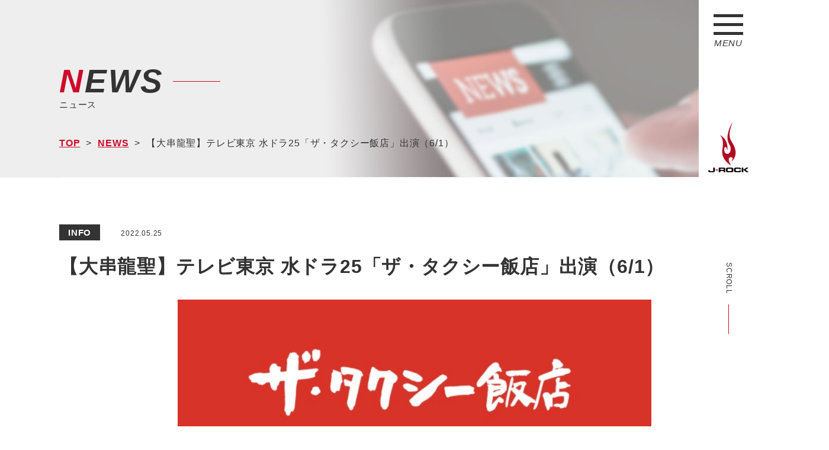

--- FILE ---
content_type: text/html; charset=UTF-8
request_url: https://www.jrock.jp/news/%E3%80%90%E5%A4%A7%E4%B8%B2%E9%BE%8D%E8%81%96%E3%80%91%E3%83%86%E3%83%AC%E3%83%93%E6%9D%B1%E4%BA%AC-%E6%B0%B4%E3%83%89%E3%83%A925%E3%80%8C%E3%82%B6%E3%83%BB%E3%82%BF%E3%82%AF%E3%82%B7%E3%83%BC/
body_size: 21287
content:
<!DOCTYPE html>
<html lang="ja">

<head>
    <meta charset="utf-8">
    <meta name="format-detection" content="telephone=no">
    <meta name="viewport" content="width=device-width">

    <link rel="shortcut icon" href="https://www.jrock.jp/wp/wp-content/themes/custom/img/favicon.ico" >
    <link rel="icon" type="image/png" href="https://www.jrock.jp/wp/wp-content/themes/custom/img/favicon@32x32.png" sizes="32x32">

    <link rel="stylesheet" href="https://www.jrock.jp/wp/wp-content/themes/custom/style.css?191226">
    <link rel="stylesheet" href="https://www.jrock.jp/wp/wp-content/themes/custom/css/news.css?191226">
                <title>【大串龍聖】テレビ東京 水ドラ25「ザ・タクシー飯店」出演（6/1） | J-ROCK</title>
             <link rel="stylesheet" href="https://www.jrock.jp/wp/wp-content/themes/custom/plugin/animate/animate.css">
            <!-- ▼ wp追加 -->
        
<!-- All in One SEO Pack 3.3.5 によって Michael Torbert の Semper Fi Web Design[653,705] -->
<link rel="canonical" href="https://www.jrock.jp/news/【大串龍聖】テレビ東京-水ドラ25「ザ・タクシー/" />
<!-- All in One SEO Pack -->
<link rel='stylesheet' id='wp-block-library-css'  href='https://www.jrock.jp/wp/wp-includes/css/dist/block-library/style.min.css?ver=5.3.2' type='text/css' media='all' />
<link rel='stylesheet' id='contact-form-7-css'  href='https://www.jrock.jp/wp/wp-content/plugins/contact-form-7/includes/css/styles.css?ver=5.2.2' type='text/css' media='all' />
<script type='text/javascript' src='https://www.jrock.jp/wp/wp-includes/js/jquery/jquery.js?ver=1.12.4-wp'></script>
<script type='text/javascript' src='https://www.jrock.jp/wp/wp-includes/js/jquery/jquery-migrate.min.js?ver=1.4.1'></script>
<link rel='https://api.w.org/' href='https://www.jrock.jp/wp-json/' />
<link rel='prev' title='【河村晃太郎】BSテレ東 真夜中ドラマ「今夜はコの字で Season2」出演（5/28）' href='https://www.jrock.jp/news/%e3%80%90%e6%b2%b3%e6%9d%91%e6%99%83%e5%a4%aa%e9%83%8e%e3%80%91bs%e3%83%86%e3%83%ac%e6%9d%b1-%e7%9c%9f%e5%a4%9c%e4%b8%ad%e3%83%89%e3%83%a9%e3%83%9e%e3%80%8c%e4%bb%8a%e5%a4%9c%e3%81%af%e3%82%b3/' />
<link rel='next' title='【吉田来深】 CONTE STAGE「草原のイルカ」出演決定（6/17～6/19）' href='https://www.jrock.jp/news/%e3%80%90%e5%90%89%e7%94%b0%e6%9d%a5%e6%b7%b1%e3%80%91-conte-stage%e3%80%8c%e8%8d%89%e5%8e%9f%e3%81%ae%e3%82%a4%e3%83%ab%e3%82%ab%e3%80%8d%e5%87%ba%e6%bc%94%e6%b1%ba%e5%ae%9a%ef%bc%886-17%ef%bd%9e6-19/' />
<link rel="alternate" type="application/json+oembed" href="https://www.jrock.jp/wp-json/oembed/1.0/embed?url=https%3A%2F%2Fwww.jrock.jp%2Fnews%2F%25e3%2580%2590%25e5%25a4%25a7%25e4%25b8%25b2%25e9%25be%258d%25e8%2581%2596%25e3%2580%2591%25e3%2583%2586%25e3%2583%25ac%25e3%2583%2593%25e6%259d%25b1%25e4%25ba%25ac-%25e6%25b0%25b4%25e3%2583%2589%25e3%2583%25a925%25e3%2580%258c%25e3%2582%25b6%25e3%2583%25bb%25e3%2582%25bf%25e3%2582%25af%25e3%2582%25b7%25e3%2583%25bc%2F" />
    <link rel="stylesheet" href="//cdn.jsdelivr.net/npm/slick-carousel@1.8.1/slick/slick.css"/>
    <link rel="stylesheet" href="https://www.jrock.jp/wp/wp-content/themes/custom/plugin/slick/slick-theme.css">
    <!-- ▲ wp追加 -->
    
    <!-- Global site tag (gtag.js) - Google Analytics -->
    <script async src="https://www.googletagmanager.com/gtag/js?id=UA-158629516-1"></script>
    <script>
        window.dataLayer = window.dataLayer || [];
        function gtag(){dataLayer.push(arguments);}
        gtag('js', new Date());

        gtag('config', 'UA-158629516-1');
    </script>


</head>
<body id="single-news" class="page_id_2743 page_style_news">


    <div id="wrapper">
    <header class="">
        <div class="navBtn">
            <img src="https://www.jrock.jp/wp/wp-content/themes/custom/img/common/nav-nomal.svg" alt="J-ROCK" class="jsMenuImg">
            <span class="txt">MENU</span>
        </div>
        <a href="https://www.jrock.jp/" class="logo">
            <img src="https://www.jrock.jp/wp/wp-content/themes/custom/img/common/logo-nomal.png" alt="J-ROCK" class="jsMenuImg">
        </a>
        <a href="#topScrollFlag" class="scrollBtn toTopBtn animated bounceIn">
            <span class="txt">SCROLL</span>
        </a>
        <a href="#wrapper" class="scrollBtn toBottomBtn animated bounceIn">
            <span class="txt">TO TOP</span>
        </a>
        <nav class="navBlock  animated fadeInRight" style="display: none;">
                
<ul class="mainNavList">
            <li>
        <a href="https://www.jrock.jp/news/">
            <span class="en">NEWS</span>
            <span class="ja">ニュース</span>
        </a>
            </li>
        <li>
        <a href="https://www.jrock.jp/business/">
            <span class="en">BUSINESS</span>
            <span class="ja">事業紹介</span>
        </a>
                    <ul class="child">
                <li>
                    <a href="https://www.jrock.jp/artist">
                        <span class="en">ARTIST</span>
                        <span class="ja">アーティスト</span>
                    </a>
                </li>
                <li>
                    <a href="https://www.jrock.jp/event">
                        <span class="en">EVENT<br>PRODUCTION</span>
                        <span class="ja">イベント制作</span>
                    </a>
                </li>
                <li>
                    <a href="https://www.jrock.jp/video">
                        <span class="en">VIDEO<br>PRODUCTION</span>
                        <span class="ja">映像制作</span>
                    </a>
                </li>
                <li>
                    <a href="https://www.duelo.jp/" target="_blank">
                        <span class="en">SPORTS<br>APPAREL</span>
                        <span class="ja">スポーツアパレル事業</span>
                    </a>
                </li>
                <li>
                    <a href="https://www.jrock.jp/workshop">
                        <span class="en">WORKSHOP</span>
                        <span class="ja">ワークショップ</span>
                    </a>
                </li>
            </ul>
            </li>
        <li>
        <a href="https://www.jrock.jp/company/">
            <span class="en">COMPANY</span>
            <span class="ja">会社概要</span>
        </a>
            </li>
        <li>
        <a href="http://www.jrock-shop.jp">
            <span class="en">SHOP</span>
            <span class="ja">ショップ</span>
        </a>
            </li>
        <li>
        <a href="https://www.jrock.jp/mailmagazine/">
            <span class="en">MAIL MAGAZINE</span>
            <span class="ja">メールマガジン</span>
        </a>
            </li>
        <li>
        <a href="https://www.jrock.jp/recruit/">
            <span class="en">RECRUIT</span>
            <span class="ja">採用情報</span>
        </a>
            </li>
        <li>
        <a href="https://www.jrock.jp/contact/">
            <span class="en">CONTACT</span>
            <span class="ja">お問い合わせ</span>
        </a>
            </li>
    </ul>        </nav>
    </header>
    <div id="menuHiddenBlock">
    <main class="outerBlock">
    <!-- KV -->
    <section id="kvBlock">
        <div class="imgWrap">
            <img src="https://www.jrock.jp/wp/wp-content/themes/custom/img/kv/news-pc.jpg" alt="" class="jsImageSwitch">
        </div>
        <div class="innerBlock kvInner">
            <a href="https://www.jrock.jp/">
                <div class="secTtl">
                    <div class="ttl">NEWS</div>
                   <h2 class="sub">ニュース</h2>
                </div>
            </a>
            <div class="breadcrumbWrap">
                <ul class="breadcrumb">
                    <li><a href="https://www.jrock.jp/">TOP</a></li>
                    <li><a href="https://www.jrock.jp//news">NEWS</a></li>
                    <li class="ellipsis">【大串龍聖】テレビ東京 水ドラ25「ザ・タクシー飯店」出演（6/1）</li>
                </ul>
            </div>
        </div>
    </section>
    <div id="topScrollFlag"></div>
    <!-- /KV -->
    <div class="mainBlock">
        <section class="innerBlock cnt">
                                    <article class="articleBlock">
                <div class="articleHead">
                    <span class="taxonomy">INFO</span><time class="date" datetime="2022.05.25">2022.05.25</time>                </div>
                <div class="singleRow">
                    <div class="singleCell left">
                        <h1 class="ttl"><a href="https://www.jrock.jp/news/%e3%80%90%e5%a4%a7%e4%b8%b2%e9%be%8d%e8%81%96%e3%80%91%e3%83%86%e3%83%ac%e3%83%93%e6%9d%b1%e4%ba%ac-%e6%b0%b4%e3%83%89%e3%83%a925%e3%80%8c%e3%82%b6%e3%83%bb%e3%82%bf%e3%82%af%e3%82%b7%e3%83%bc/">【大串龍聖】テレビ東京 水ドラ25「ザ・タクシー飯店」出演（6/1）</a></h1>
                        <!-- <div class="singleCell right imgWrap">
                            <? the_post_thumbnail('news_single')  ?>
                        </div> -->
                        <div class="content_all"><!-- wp:image {"id":2745,"sizeSlug":"large"} -->
<figure class="wp-block-image size-large"><img src="https://www.jrock.jp/wp/wp-content/uploads/2022/05/S__639631367.jpg" alt="" class="wp-image-2745"/></figure>
<!-- /wp:image -->

<!-- wp:paragraph -->
<p>大串龍聖がテレビ東京 水ドラ25「ザ・タクシー飯店」第一話に出演いたします。<br> ぜひご覧ください。</p>
<!-- /wp:paragraph -->

<!-- wp:paragraph -->
<p>〈あらすじ紹介〉<br>
タクシーは、日々、客を乗せる。その刹那、それぞれの事情を抱えた客と、タクシーの中で生きるドライバーの人生が交差する。たった数分から数十分の会話で、淡い恋心が生まれる時もある。一期一会を楽しみ、時に哀しみ、時に笑い、車内で濃密な人間ドラマが繰り広げられる――。そんな物語の主人公で個人のタクシードライバー八巻孝太郎（渋川清彦）は、町中華を愛している。東京の町中華の名店はほとんど頭に入っていて、客を送り届けた後、男はフラリと町中華の名店に立ち寄る。そして至高の逸品を食す。そこに生まれる「人生の喜び」。それがタクシーで出会った客の人生とリンクしていく。食べ終え、店を出た男は、ゆっくりとタバコに火をつけ、呟く。「さて、もうひとっ走り、行きますか」。そうして男は再び夜の街を走り出すのだった―。</p>
<!-- /wp:paragraph -->

<!-- wp:paragraph -->
<p>■番組概要■</p>
<!-- /wp:paragraph -->

<!-- wp:paragraph -->
<p>【番組名】<br>
水ドラ25「ザ・タクシー飯店」</p>
<!-- /wp:paragraph -->

<!-- wp:paragraph -->
<p>【放送日時】<br>
2022年6月1日（水）深夜1時</p>
<!-- /wp:paragraph -->

<!-- wp:paragraph -->
<p>【放送局】<br>
テレビ東京、テレビ愛知、テレビせとうち、テレビ北海道、TVQ九州放送<br>
※テレビ大阪では6月13日スタート　<br>
毎週月曜深夜1時～　放送</p>
<!-- /wp:paragraph -->

<!-- wp:paragraph -->
<p>【出演】<br>
渋川清彦、髙木雄也（Hey! Say! JUMP）、宇野祥平</p>
<!-- /wp:paragraph -->

<!-- wp:paragraph -->
<p>【監督】　<br>
片桐健滋　　清水勇気</p>
<!-- /wp:paragraph -->

<!-- wp:paragraph -->
<p>【脚本】　<br>
横幕智裕　　小嶋健作</p>
<!-- /wp:paragraph -->

<!-- wp:paragraph -->
<p>【音楽】　<br>
田井モトヨシ</p>
<!-- /wp:paragraph -->

<!-- wp:paragraph -->
<p>【プロデューサー】　<br>
阿部真士（テレビ東京）、齋藤大輔（ザフール）</p>
<!-- /wp:paragraph -->

<!-- wp:paragraph -->
<p>【制作】　<br>
テレビ東京／ザフール</p>
<!-- /wp:paragraph -->

<!-- wp:paragraph -->
<p>【製作著作】<br>
「ザ・タクシー飯店」製作委員会</p>
<!-- /wp:paragraph -->

<!-- wp:paragraph -->
<p>【公式HP】<br><a href="https://www.tv-tokyo.co.jp/taxihanten/"> https://www.tv-tokyo.co.jp/taxihanten/</a></p>
<!-- /wp:paragraph -->

<!-- wp:paragraph -->
<p>【公式Twitter】<br>
「ザ・タクシー飯店」🚖6月1日深夜1時【テレビ東京公式】Twitter<br>
（@tx_taxihanten）</p>
<!-- /wp:paragraph --></div>
                    </div>
                </div>
                

            </article>
            
<ul class="newsSingleLinkBox">
    <li class="link prev"><a href="https://www.jrock.jp/news/%e3%80%90%e6%b2%b3%e6%9d%91%e6%99%83%e5%a4%aa%e9%83%8e%e3%80%91bs%e3%83%86%e3%83%ac%e6%9d%b1-%e7%9c%9f%e5%a4%9c%e4%b8%ad%e3%83%89%e3%83%a9%e3%83%9e%e3%80%8c%e4%bb%8a%e5%a4%9c%e3%81%af%e3%82%b3/" rel="prev">BACK</a></li>
    <li class="link center"><a href="https://www.jrock.jp/news/">BACK TO<br class="sp"> THE LIST</a></li>
    <li class="link next"><a href="https://www.jrock.jp/news/%e3%80%90%e5%90%89%e7%94%b0%e6%9d%a5%e6%b7%b1%e3%80%91-conte-stage%e3%80%8c%e8%8d%89%e5%8e%9f%e3%81%ae%e3%82%a4%e3%83%ab%e3%82%ab%e3%80%8d%e5%87%ba%e6%bc%94%e6%b1%ba%e5%ae%9a%ef%bc%886-17%ef%bd%9e6-19/" rel="next">NEXT</a></li>
</ul>        </section>
    </div>
 
<aside class="outerBlock">
    <div class="innerBlock cnt">
        <div class="banarBlock">
                <a href="https://www.duelo.jp/" class="banarBox"  target="_blank">
                    <img src="https://www.jrock.jp/wp/wp-content/themes/custom//img/footer/banar1.jpg" alt="DUELO">
                </a>
                <a href="https://www.jrock.jp//recruit/arubaito" class="banarBox">
                    <img src="https://www.jrock.jp/wp/wp-content/themes/custom//img/footer/banar2.jpg" alt="短期アルバイト">
                </a>
                <!--a href="https://chidakyouhei.com/" class="banarBox"  target="_blank">
                    <img src="https://www.jrock.jp/wp/wp-content/themes/custom//img/footer/chidafc-banner.jpg" alt="千田京平オフィシャルファンクラブご入会はこちらから">
                </a-->
		</div>

		<div class="banarBlock">
            <!--a href="https://cinepu.com/cast/EMWPaoBSKm_/" class="banarBox"  target="_blank">
                <img src="https://www.jrock.jp/wp/wp-content/themes/custom//img/footer/actor-210308.png" alt="俳優女優発掘オーディション">
                </a-->
            <a href="https://starbank.jp/auditions/detail?id=2177" class="banarBox"  target="_blank">
                    <img src="https://www.jrock.jp/wp/wp-content/themes/custom//img/footer/banar13.jpg" alt="男性ダンスオーディション">
                </a>
            <a href="https://starbank.jp/auditions/detail?id=2268" class="banarBox"  target="_blank">
                <img src="https://www.jrock.jp/wp/wp-content/themes/custom//img/footer/girlsdance-210308.png" alt="ガールズダンスボーカルグループメンバーオーディション">
                </a>

                <!--<a href="https://starbank.jp/auditions/detail?id=1813&genre=" class="banarBox"  target="_blank">
                    <img src="https://www.jrock.jp/wp/wp-content/themes/custom//img/footer/banar4.jpg" alt="オーディション">
                </a>
                <a href="https://starbank.jp/auditions/detail?id=1814&genre=" class="banarBox"  target="_blank">
                    <img src="https://www.jrock.jp/wp/wp-content/themes/custom//img/footer/banar5.jpg" alt="男性オーディション">
                </a>
                <a href="https://starbank.jp/auditions/detail?id=1815&genre=" class="banarBox"  target="_blank">
                    <img src="https://www.jrock.jp/wp/wp-content/themes/custom//img/footer/banar6.jpg" alt="女性オーディション">
                </a>
                <!-- <a href="	http://www.mika-kagoshima.com/" class="banarBox"  target="_blank">
                    <img src="https://www.jrock.jp/wp/wp-content/themes/custom//img/footer/banar7" alt="神子島　みか">
                </a>

                <div class="banarBox large">
                    <img src="https://www.jrock.jp/wp/wp-content/themes/custom//img/footer/banar9-pc.jpg" alt="CHERRSEE" class="jsImageSwitch">
                    <div class="banarInnerBox">
                            <a href="https://books.rakuten.co.jp/rb/15869103/?l-id=artistpage-item" class="banarSmall"  target="_blank">
                                <img src="https://www.jrock.jp/wp/wp-content/themes/custom//img/footer/banar9-r01.png" alt="楽天">
                            </a>
                            <a href="https://www.hmv.co.jp/artist_CHERRSEE_000000000664625/item_BiBiDi-BaBiDi-Boo-%E3%80%90%E5%88%9D%E5%9B%9E%E9%99%90%E5%AE%9A%E7%9B%A4A%E3%80%91-DVD_9738432" class="banarSmall"  target="_blank">
                                <img src="https://www.jrock.jp/wp/wp-content/themes/custom//img/footer/banar9-r02.png" alt="ローチケHMV">
                            </a>
                            <a href="https://www.amazon.co.jp/BiBiDi-BaBiDi-Boo-%EF%BC%9C%E5%88%9D%E5%9B%9E%E9%99%90%E5%AE%9A%E7%9B%A4A%EF%BC%9E-DVD%EF%BC%BD/dp/B07NRYS8W4/ref=sr_1_1?__mk_ja_JP=%E3%82%AB%E3%82%BF%E3%82%AB%E3%83%8A&keywords=CHERRSEE&qid=1555387254&s=gateway&sr=8-1" class="banarSmall"  target="_blank">
                                <img src="https://www.jrock.jp/wp/wp-content/themes/custom//img/footer/banar9-r03.png" alt="アマゾン">
                            </a>
                            <a href="https://tower.jp/item/4887008/BiBiDi-BaBiDi-Boo-%5bCD%EF%BC%8BDVD%5d%EF%BC%9C%E5%88%9D%E5%9B%9E%E9%99%90%E5%AE%9A%E7%9B%A4A%EF%BC%9E" class="banarSmall"  target="_blank">
                                <img src="https://www.jrock.jp/wp/wp-content/themes/custom//img/footer/banar9-r04.png" alt="タワレコ">
                            </a>
                            <a href="http://shop.tsutaya.co.jp/cd/product/4562432222352/" class="banarSmall"  target="_blank">
                                <img src="https://www.jrock.jp/wp/wp-content/themes/custom//img/footer/banar9-r05.png" alt="ツタヤ">
                            </a>
                    </div>
                </div>-->
        </div>
    </div>
</aside>

 </main>
<footer class="outerBlock">
    <div class="innerBlock footerInner">
        <div class="spBlock left">
        <a href="https://www.jrock.jp/" class="logoWrap">
            <img src="https://www.jrock.jp/wp/wp-content/themes/custom//img/footer/logo-pc.png" class="jsImageSwitch" alt="ロゴ">
        </a>
                    <ul class="footerNavList">
                        <li>
                <a href="https://www.jrock.jp/company/">
                    会社概要                </a>
            </li>
                        <li>
                <a href="https://www.jrock.jp/sitemap/">
                    サイトマップ                </a>
            </li>
                        <li>
                <a href="http://www.jrock-shop.jp">
                    ショップ                </a>
            </li>
                        <li>
                <a href="https://www.jrock.jp/contact/">
                    お問い合わせ                </a>
            </li>
                    </ul>
        </div>
        <div class="spBlock right">
        <small class="copyright">COPYRIGHTS(C)2019 J-ROCK CO.,LTD ALLRIGHT RESERVED.</small>
        </div>
    </div>
</footer>
</div>
</div>
<script type='text/javascript'>
/* <![CDATA[ */
var wpcf7 = {"apiSettings":{"root":"https:\/\/www.jrock.jp\/wp-json\/contact-form-7\/v1","namespace":"contact-form-7\/v1"}};
/* ]]> */
</script>
<script type='text/javascript' src='https://www.jrock.jp/wp/wp-content/plugins/contact-form-7/includes/js/scripts.js?ver=5.2.2'></script>
<script type='text/javascript' src='https://www.jrock.jp/wp/wp-includes/js/wp-embed.min.js?ver=5.3.2'></script>
   <script src="//jpostal-1006.appspot.com/jquery.jpostal.js"></script>
    <script src="//cdnjs.cloudflare.com/ajax/libs/jquery-validate/1.17.0/jquery.validate.min.js"></script>
    <script src="//cdn.jsdelivr.net/npm/slick-carousel@1.8.1/slick/slick.min.js"></script>
    <script src="https://www.jrock.jp/wp/wp-content/themes/custom/js/common.js?1769647684" charset="utf-8"></script>
    <script src="https://www.jrock.jp/wp/wp-content/themes/custom/js/top.js?1769647684" charset="utf-8"></script>
    <script src="https://www.jrock.jp/wp/wp-content/themes/custom/js/contact.js?1769647684" charset="utf-8"></script>
    <script src="https://www.jrock.jp/wp/wp-content/themes/custom/js/application.js?1769647684" charset="utf-8"></script>
    <script src="https://www.jrock.jp/wp/wp-content/themes/custom/js/artist.js?1769647684" charset="utf-8"></script>
    <script src="https://www.jrock.jp/wp/wp-content/themes/custom/js/company.js?1769647684" charset="utf-8"></script>
    <!-- プラグインのCSSは inc/setting_front_js.php で管理 -->
</body>
</html>

--- FILE ---
content_type: text/css
request_url: https://www.jrock.jp/wp/wp-content/themes/custom/style.css?191226
body_size: 114
content:
/*
Theme Name: custom
Theme URI: 
Description: A theme by star-next.
Version: 1
Author: saori haga
Author URI: 
*/

--- FILE ---
content_type: application/javascript
request_url: https://www.jrock.jp/wp/wp-content/themes/custom/js/common.js?1769647684
body_size: 3519
content:
jQuery(function ($) {
/**
 * 　メニュー
 */
	console.log("common.js読み込み");
	$('.navBtn').click(function() {
    	$('header').toggleClass('navShow');
    	$('.navBlock').toggle();
    	var showFlag = $('header').hasClass('navShow');
    	if(showFlag){
        	$('.jsMenuImg').each(function(index) {
            	var src = $(this).attr('src').replace('-nomal', '-opened'); //現在のimgからsrcを取得し、一部を書き換える
                $(this).attr('src', src); //書き換えたsrcをimgタグに設定する
            });
            // スクロールを無効にする
            var scrollTop = $(window).scrollTop();
            $('#menuHiddenBlock').css({'position':'fixed','top':-scrollTop});
    	}else{
        	$('.jsMenuImg').each(function(index) {
            	var src = $(this).attr('src').replace('-opened', '-nomal'); //現在のimgからsrcを取得し、一部を書き換える
                $(this).attr('src', src); //書き換えたsrcをimgタグに設定する
            });
            $('#menuHiddenBlock').css({'position':'static','top':'0'});
            $('html,body').scrollTop(scrollTop);
    	}
	});

/**
 * 　スムーススクロール
 */
    var toBottomBtn = $('.toBottomBtn');
    var toTopBtn = $('.toTopBtn');
    toBottomBtn.hide();
    //スクロールが100に達したらボタン表示
    $(window).scroll(function () {
        if ($(this).scrollTop() > 300) {
        //ボタンの表示方法
            toTopBtn.hide();
            toBottomBtn.show();
        } else {
        //ボタンの非表示方法
            toTopBtn.show();
            toBottomBtn.hide();
        }
    });
    // #で始まるリンクをクリックしたら実行されます
    $('a[href^="#"]').click(function() {
        // スクロールの速度
        var speed = 400; // ミリ秒で記述
        var href= $(this).attr("href");
        var target = $(href == "#" || href == "" ? 'html' : href);
        var position = target.offset().top;
        $('body,html').animate({scrollTop:position}, speed, 'swing');
        return false;
    });

/**
 * 　spとpcで画像差し替え
 */

   // 置換の対象とするclass属性。
  var $elem = $('.jsImageSwitch');
  // 置換の対象とするsrc属性の末尾の文字列。
  var sp = 'sp';
  var pc = 'pc';
  // 画像を切り替えるウィンドウサイズ。
  var replaceWidth = 768;

  function imageSwitch() {
    // ウィンドウサイズを取得する。
    var windowWidth = parseInt(window.innerWidth);

    // ページ内にあるすべての`.js-image-switch`に適応される。
    $elem.each(function() {
      var $this = $(this);
      console.log($this);
      // ウィンドウサイズが768px以上であれば_spを_pcに置換する。
      if( $this.attr('src')){
          if(windowWidth >= replaceWidth) {
            $this.attr('src', $this.attr('src').replace(sp, pc));
          // ウィンドウサイズが768px未満であれば_pcを_spに置換する。
          } else {
            $this.attr('src', $this.attr('src').replace(pc, sp));
          }
      }
      if( $this.attr('style')){
          if(windowWidth >= replaceWidth) {
            $this.attr('style', $this.attr('style').replace(sp, pc));
          // ウィンドウサイズが768px未満であれば_pcを_spに置換する。
          } else {
            $this.attr('style', $sthis.attr('style').replace(pc, sp));
          }
    }
    });
  }
    imageSwitch();
});

--- FILE ---
content_type: application/javascript
request_url: https://www.jrock.jp/wp/wp-content/themes/custom/js/artist.js?1769647684
body_size: 2345
content:
jQuery(function($){
	$('.js-tab').click(function(){
        $('.js-panel').hide();
        $('.jsSlideBtn').hide();
		$('.js-active').removeClass('js-active');
		$(this).addClass('js-active');
        $('.js-show').removeClass('js-show');
        // クリックしたタブからインデックス番号を取得
        const index = $(this).index()-1;
        if(index < 0){
            $('.js-panel').addClass('js-show').show();
            $('.jsSlideBtn').addClass('js-show').show();
        }else{
            $('.js-panel').eq(index).addClass('js-show').show();
            $('.jsSlideBtn').eq(index).addClass('js-show').show();
        }
        // クリックしたタブと同じインデックス番号をもつコンテンツを表示

	});

	 $('.slider-for').slick({
        slidesToShow: 1,
        slidesToScroll: 1,
        arrows: true,
        variableWidth: false,
        asNavFor: '.slider-nav',
        prevArrow:'<div class="slide-arrow prev"><img src="/wp/wp-content/themes/custom/img/common/icon-slidearrow.svg" alt="矢印"></div>',
        nextArrow:'<div class="slide-arrow next"><img src="/wp/wp-content/themes/custom/img/common/icon-slidearrow.svg" alt="矢印"></div>',
        });
        $('.slider-nav').slick({
          slidesToShow: 5,
          slidesToScroll: 1,
          asNavFor: '.slider-for',
          dots: false,
          centerMode: false,
          focusOnSelect: true,
          variableWidth: true,
        });

    $('.jsSlideBtn').on('click',function(){
        $(this).toggleClass('js-show');
        $(this).next('.js-panel').slideToggle();
    });

    // function spMenuChange(replaceWidth = 768) {
    //     // ウィンドウサイズを取得する。
    //     var windowWidth = parseInt(window.innerWidth);
    //     if(windowWidth < replaceWidth){
    //         $('.js-panel').hide();
    //         $('.js-tab-group-sphide').hide();
    //         $('.js-spSlideBtn').show();
    //         $('.sp-js-show').show();
    //         $('.js-panel').each(function(){
    //             $(this).addClass('sp-panel');
    //             $(this).removeClass('pc-panel');
    //         });
    //     }else{
    //         // $('.js-panel').hide();
    //         // $('.js-show').show();
    //         // $('.js-spSlideBtn').hide();
    //     }
    // }
    spMenuChange();
});